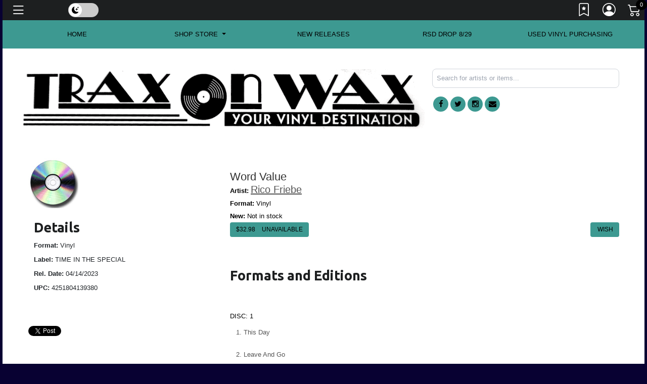

--- FILE ---
content_type: text/html; charset=ISO-8859-1
request_url: https://shop.traxonwaxrecords.com/UPC/4251804139380
body_size: 20773
content:
<!DOCTYPE html>
<!--one column--><!--[if IE]><![endif]-->
<!--[if IE 8 ]><html dir="ltr" lang="en" class="ie8"><![endif]-->
<!--[if IE 9 ]><html dir="ltr" lang="en" class="ie9"><![endif]-->
<!--[if (gt IE 9)|!(IE)]><!-->
<html dir="ltr" lang="en">
<!--<![endif]-->
<head>
<meta charset="UTF-8" />

<meta name="viewport" content="width=device-width, initial-scale=1, shrink-to-fit=no">
<link href="/Photo/418462842594:16" rel="icon" type="image/x-icon" />
<title>Rico Friebe - Word Value | traxonwaxrecords</title>
<meta property="og:title" content="Rico Friebe - Word Value | traxonwaxrecords" />
<meta property="og:url" content="https://shop.traxonwaxrecords.com/UPC/4251804139380" />
<meta name="description" content="Vinyl, Released by Rico Friebe, in genre Dance & Electronic,  on 04/14/2023" />
<meta property="og:description" content="Vinyl, Released by Rico Friebe, in genre Dance & Electronic,  on 04/14/2023" />
<meta property="fb:app_id" content="185162698179457">
<link rel="canonical" href="https://shop.traxonwaxrecords.com/UPC/4251804139380"/>


<meta property="og:image:url" content="https://shop.traxonwaxrecords.com/templates/Store/default/images/noimage.gif:300" />
<meta property="og:image:width" content="300" />
	<link itemprop="image" content="https://shop.traxonwaxrecords.com/templates/Store/default/images/noimage.gif">
<link rel="image_src" href="https://shop.traxonwaxrecords.com/templates/Store/default/images/noimage.gif" />
<meta property="og:type" content="music.album" />

<meta property="og:upc" content="4251804139380" /> 
<script type="text/javascript" src="https://9da6f8cefaad.edge.sdk.awswaf.com/9da6f8cefaad/4851a1363802/challenge.js" defer></script>
<script src="https://ajax.googleapis.com/ajax/libs/jquery/3.5.1/jquery.min.js"></script> 
<script src="https://cdn.jsdelivr.net/npm/jquery-validation@1.19.5/dist/jquery.validate.min.js" type="text/javascript"></script> 
<script src="https://code.jquery.com/ui/1.13.2/jquery-ui.js"></script>
<link rel="stylesheet" href="//code.jquery.com/ui/1.13.2/themes/base/jquery-ui.css">
<script src="/templates/js/cart2.js" type="text/javascript"></script> 
<script src="/templates/js/user2.js" type="text/javascript"></script> 
<script src="https://cdnjs.cloudflare.com/ajax/libs/handlebars.js/4.1.2/handlebars.min.js" type="text/javascript"></script> 
<script src="/templates/Store/default/Ad/Ads.js" type="text/javascript"></script>
<link href="/templates/tailwindcss/src/output.css" rel="stylesheet">
<script src="https://cdn.broadtime.com/js/alpinejs@3.14.1" defer></script>
<link rel="stylesheet" type="text/css" href="/templates/Store/cleanstore/default.css" />
<link rel="stylesheet" href="https://cdn.broadtime.com/css/bootstrap.min.css">
<script src="https://cdn.jsdelivr.net/npm/bootstrap@4.6.2/dist/js/bootstrap.bundle.min.js" integrity="sha384-Fy6S3B9q64WdZWQUiU+q4/2Lc9npb8tCaSX9FK7E8HnRr0Jz8D6OP9dO5Vg3Q9ct" crossorigin="anonymous"></script>
<link href='//fonts.googleapis.com/css?family=Ubuntu:400,300,500,700' rel='stylesheet' type='text/css'>
<link href="https://cdn.broadtime.com/css/jquery.fancybox.css" rel="stylesheet" media="screen" />
<link href="https://cdn.broadtime.com/css/livesearch.css" rel="stylesheet">
<link href="https://cdn.broadtime.com/css/photoswipe.css" rel="stylesheet">
<link href="/templates/Store/responsive2-2015/css/stylesheet.css" rel="stylesheet">
<link href="/templates/Store/responsive2-2015/css/responsive.css" rel="stylesheet">
<link href="/templates/Store/responsive/fonts/css/font-awesome.css" rel="stylesheet" type="text/css" media="screen">
<link href="https://cdn.broadtime.com/css/camera.css" type="text/css" rel="stylesheet" media="screen" />
<link href="https://cdn.broadtime.com/css/owl.carousel.css" type="text/css" rel="stylesheet" media="screen" />
<link href="https://cdn.broadtime.com/css/owl.transitions.css" type="text/css" rel="stylesheet" media="screen" />
<link rel="stylesheet" href="https://cdn.jsdelivr.net/bxslider/4.2.12/jquery.bxslider.css">
<link rel="stylesheet" type="text/css" href="" />
<script src="https://cdn.jsdelivr.net/bxslider/4.2.12/jquery.bxslider.min.js"></script> 
<script src="https://cdn.broadtime.com/js/common.js" type="text/javascript"></script> 
<script src="https://cdn.broadtime.com/js/tm-stick-up.js" type="text/javascript"></script> 
<script src="https://cdn.broadtime.com/js/jquery.unveil.js" type="text/javascript"></script> 
<script src="https://cdn.broadtime.com/js/jquery.fancybox.pack.js"></script> 
<script src="https://cdn.broadtime.com/js/jquery.elevatezoom.js" type="text/javascript"></script> 
<script src="https://cdn.broadtime.com/js/superfish.js" type=text/javascript></script> 
<script src="https://cdn.broadtime.com/js/jquery.vide.min.js" type="text/javascript"></script> 
<script src="https://cdn.broadtime.com/js/jquery.touchSwipe.min.js" type="text/javascript"></script> 
<script src="https://cdn.broadtime.com/js/jquery.gsap.min.js" type="text/javascript"></script> 
<script src="https://cdn.broadtime.com/js/TimelineMax.min.js" type="text/javascript"></script> 
<script src="https://cdn.broadtime.com/js/TweenMax.min.js" type="text/javascript"></script> 
<script src="https://cdn.broadtime.com/js/jquery.scrollmagic.min.js" type="text/javascript"></script> 
<script src="https://cdn.broadtime.com/js/klass.min.js" type="text/javascript"></script> 
<script src="https://cdn.broadtime.com/js/code.photoswipe.jquery-3.0.5.js" type="text/javascript"></script> 
<script src="https://cdn.broadtime.com/js/code.photoswipe-3.0.5.min.js" type="text/javascript"></script> 
<script src="https://cdn.broadtime.com/js/camera.js" type="text/javascript"></script> 
<script src="https://cdn.broadtime.com/js/owl.carousel.min.js" type="text/javascript"></script>  

<!--photo swipe-->
<link href='//fonts.googleapis.com/css?family=Open+Sans+Condensed:300,700' rel='stylesheet' type='text/css'>
<link href="https://fonts.googleapis.com/css?family=Open+Sans" rel="stylesheet">
<link href="https://fonts.googleapis.com/css?family=Amatic+SC|Reenie+Beanie" rel="stylesheet">
<link href="https://fonts.googleapis.com/css?family=Lato:400,400i|Playfair+Display:400,400i,700,900,900i" rel="stylesheet">
<link href="https://fonts.googleapis.com/css?family=Bevan" rel="stylesheet">
<!--Boostrap Icons-->
<link rel="stylesheet" href="https://cdn.jsdelivr.net/npm/bootstrap-icons@1.7.2/font/bootstrap-icons.css">
  
<script src="https://cdn.broadtime.com/js/jquery.jplayer-2.2.0.min.js"></script> 
<script src="https://cdn.broadtime.com/js/Util.js"></script> 
<script src="https://cdn.broadtime.com/js/item_mp3_player.js"></script> 
<script type="text/javascript" src="//cdn.jsdelivr.net/npm/slick-carousel@1.8.1/slick/slick.min.js"></script>
<link rel="stylesheet" type="text/css" href="//cdn.jsdelivr.net/npm/slick-carousel@1.8.1/slick/slick.css"/>
<link rel="stylesheet" type="text/css" href="/templates/Store/responsive2-2015/slick/slick-theme.css"/>
<script src="https://cdn.broadtime.com/js/htmx.org@1.9.10" defer></script>
<script>
 document.addEventListener('htmx:afterSettle', function(evt) {
     if(evt.detail.boosted){
         setup_item_player();
     }
 });
</script>


<script language="javascript" type="text/javascript">
 if(window!=top)top.location.href=location.href;
</script>



<script src="https://player.vimeo.com/api/player.js"></script>
<script type="text/javascript">
 $(document).ready(function(){
     $(".animated_cover").each(function(idx, el){
         new Vimeo.Player(el.id);
     });
 });
</script>

 
<script type="text/javascript">
 var ads = new Ads;
 var cart = new Cart(false);

 var user = new User();

 var cart_is_clicked = 0;
 function pInit(){
   try{Typekit.load();}catch(e){}

   (function(d, s, id) {
     var js, fjs = d.getElementsByTagName(s)[0];
     if (d.getElementById(id)) return;
     js = d.createElement(s); js.id = id;
     js.src = "//connect.facebook.net/en_US/all.js#xfbml=1&appId=191598270851288";
     fjs.parentNode.insertBefore(js, fjs);
   }(document, 'script', 'facebook-jssdk'));

   ads.loadData();
   $(".promo_indicator,.video_indicator,.contest_indicator,.event_indicator").each( function(){
     link = $(this).siblings("a");
     $(this).html( $('<a />', {
       href: $(link).attr("href"),
       text: $(this).text(),
       style: "font-size:12px!important;color:#ffffff;text-decoration:none;"
     }));
   });


   $(function(){

     // cart code
     cart.get_cart();
     $("#cart_notification").hide();

     // user code
     user.loadUser();
     $("#user_dialog").hide();
     $(".cart_login_link").click(function(){
       user.showUserHome();
     });
     $(".wishlist_link").click(function(){
       user.showUserWishlist();
     });

     $('.products').slick({
       dots: true,
       infinite: false,
       speed: 300,
       slidesToShow: 6,
       slidesToScroll: 6,
       responsive: [
         {
           breakpoint: 1024,
           settings: {
             slidesToShow: 6,
             slidesToScroll: 6,
             infinite: true,
             dots: true
           }
         },
         {
           breakpoint: 600,
           settings: {
             slidesToShow: 3,
             slidesToScroll: 3
           }
         },
         {
           breakpoint: 480,
           settings: {
             slidesToShow: 3,
             slidesToScroll: 3
           }
         }
         // You can unslick at a given breakpoint now by adding:
         // settings: "unslick"
         // instead of a settings object
       ]
     });

   });

   jQuery('img').each(function(){

     var str = jQuery(this).attr('alt');
     if(str){
       strResult = str.substr(0,100);
       jQuery(this).prop('alt',strResult);
     }

   });

   $(window).scroll(function () {
     if ($(this).scrollTop() > 50) {
       $('#back-to-top').fadeIn();
     } else {
       $('#back-to-top').fadeOut();
     }
   });

   // scroll body to 0px on click
   $('#back-to-top').click(function () {
     $('body,html').animate({
       scrollTop: 0
     }, 400);
     return false;
   });

     $('#main  iframe:not(.no-rv-wrap):not([allow="join-ad-interest-group"])').wrap('<div class="responsive-video" />');

   //if cookie hasn't been set...
   if (document.cookie.indexOf("ModalShown=true")<0) {
     $("#GDPRModal").modal("show");
     //Modal has been shown, now set a cookie so it never comes back
     $("#myModalClose").click(function () {
       $("#GDPRModal").modal("hide");
     });
     document.cookie = "ModalShown=true; expires=Fri, 31 Dec 9999 23:59:59 GMT; path=/";
   }
 }

</script>

<!-- Google Tag Manager -->
<script>(function(w,d,s,l,i){w[l]=w[l]||[];w[l].push({'gtm.start':
new Date().getTime(),event:'gtm.js'});var f=d.getElementsByTagName(s)[0],
j=d.createElement(s),dl=l!='dataLayer'?'&l='+l:'';j.async=true;j.src=
'https://www.googletagmanager.com/gtm.js?id='+i+dl;f.parentNode.insertBefore(j,f);
})(window,document,'script','dataLayer','G-2LKDJ1N31N');</script>
<!-- End Google Tag Manager -->
<script async src="https://www.googletagmanager.com/gtag/js?id=G-CGR4H1NV8H"></script>
<script>
  window.dataLayer = window.dataLayer || [];
  function gtag(){dataLayer.push(arguments);}
  function gtag(){dataLayer.push(arguments);}
  gtag('js', new Date());
  gtag('config', 'G-CGR4H1NV8H', {cookie_flags: 'secure;samesite=none'});
  gtag('config', 'G-2LKDJ1N31N', {cookie_flags: 'secure;samesite=none'});
</script>

<style>
body {
	font-family: sans-serif;
	background: #080132;
}</style>
<!-- LIGHT MODE (TT output) -->
<style id="bt-light-css" media="all">
<style type="text/css">
@charset UTF-8;

/* Hightlight Background Color */

.camera_next:hover > span,
.camera_prev:hover > span, .modal-header .close:hover, .pagination > li > a:hover, .pagination > li > span:hover, .pagination > li > a:focus, .pagination > li > span:focus, footer .col-sm-6 li.foot_phone, footer li a i.fa, .copyright a:hover, #list-view.active, #grid-view.active, .box-currency .dropdown-menu button:hover, .button-view button:active, .nav-justified li, a:hover, a:focus, #cart .price-cart, #menu .nav > li > a:hover, .btn-link:focus, .button-view button:focus, #top-links a:hover, #top-links li a:hover i, .phone i, #search button:hover i, #top-links li a.active i, #search button:active, .box-cart .btn-danger:active, #cart .total td, .box-cart .btn-danger:focus, .box-cart .btn-danger:hover, #search button:hover, #top-links li a.active, .button-view button:hover, .box-language .open .dropdown-toggle, .box-currency .open .dropdown-toggle, .box-language .dropdown-toggle:hover, .box-currency .dropdown-toggle:hover, .price-section span.price-new, #product h3, .product-section span, .review-form-title h3:hover, .box_html.events b, .box_html.advertising .color-1, .banners>div .s-desc h2, .box-category .menu li li a:hover, .box-category .menu li a+i:hover, .sale .product-section a, .box.info .box-content ul li a i, .box-category .menu li li a:hover, #tm_menu div> ul > li ul > li > a:hover, #tm_menu div> ul > li ul > li.active > a, #tm_menu div> ul > li ul > li.sfHover > a, #tm_menu div> ul > li > ul li i , .label-danger{
color: #3d9991;
}
 #tm_menu, #menu-icon, .dropdown-menu li > a:hover,  .box-right-bottom a:hover, .btn, .btn-danger, .btn-primary, .btn-info, .btn-default, .sale, .banners>div div.banner-box:hover .s-desc span, .box_html.events i, #default_gallery .image-thumb .bx-wrapper .bx-prev:hover, #default_gallery .image-thumb .bx-wrapper .bx-next:hover, a.quickview:hover, .swipe ul li a:hover, .homenav li, #tm_menu div> ul > li > a:before, #menu-icon{
background-color: #3d9991;
	color: ;
}
.btn.btn-icon:hover, .label-danger, .btn:visited, .btn, .btn-primary {
background-color: #3d9991;
border-color: #3d9991;
	color: ;
}
.nav-item.danger, .format li:hover {
	background-color: #3d9991!important;
	border: 1pt solid #3d9991!important;
	color: !important;
}
ul.soc-icon li i{background-color: #3d9991!important;}


 /* SEARCH & search-based section */
#search_content input[type="checkbox"]:checked + label {
     background-color: #3d9991; /* Tailwind's neutral-600 */
     color: ;
     border-color: #FFFFFF;
     box-shadow: 0 0 0 2px #000000;
 }

 #search_content input[type="radio"]:checked + label {
     background-color:  #3d9991;
     color: ;
     border-color:  #FFFFFF;
     box-shadow: 0 0 0 2px #000000;
 }

 .buy-button {
     background-color: #3d9991;
	 color: ;
 }

 .selected {
     background-color: #3d9991;
     color: ;
 }


 #search_header, #search_header h1 {
     background-color: #3d9991;
	 color: ;
 }



/* END SEARCH & search-based section */
</style>

</style>

<!-- DARK MODE (external) -->
<link id="bt-dark-css"
      href="/templates/Store/responsive2-2015/css/dark-mode.css"
      rel="stylesheet"
      media="not all">
	
<style type="text/css">
 #main.htmx-request {
   height: 100px;
   background: url('https://cdn.broadtime.com/img/loading/30.gif') no-repeat;
   background-position: center;
 }

 #main.htmx-request div{
   display: none;
 }

</style>
</head>

<body hx-boost="true" hx-indicator="#main" class="sub Rico Friebe - Word Value" >
<!-- Google Tag Manager (noscript) -->
<noscript><iframe class="no-rv-wrap" src="https://www.googletagmanager.com/ns.html?id=G-2LKDJ1N31N"
height="0" width="0" style="display:none;visibility:hidden"></iframe></noscript>
<!-- End Google Tag Manager (noscript) -->


 <a class="skip-link" href='#main'>Skip to content</a>
<div id="page">

	

	<!-- header-2 layout for vinylfrontierrecords -->
	
<!-- Default layout for other sites  --><nav class="navbar fixed-top navbar-dark" >
	<div class="nav">
	<a  class="nav-link navbar-brand" data-toggle="modal" data-target="#myModal"><i class="bi bi-list"></i><div style="margin-top: 5px;margin-left: 5px;float: right;" class="pancakemenu"><span class="d-none d-lg-block menuxtra" >Menu</span></div></a>
	   </div>
	<!-- FLOATING THEME SLIDER -->
<div class="bt-theme-toggle" onclick="btToggleTheme()">
	<div class="bt-toggle-track">
		<div class="bt-toggle-thumb" id="btToggleThumb">
			<span class="icon sun"><i class="bi bi-sun-fill"></i></span>
			<span class="icon moon"><i class="bi bi-moon-stars-fill"></i></span>
		</div>
	</div>
</div>
      <div id="top-links" class="nav">
        <ul class="list-inline">
          
          <li class="list-inline-item" tabindex="0"><a href="javascript:void(0);" title="Wishlist" class="wishlist_link" aria-label="Link to wishlist"><i class="bi bi-bookmark-star"></i></i> <span class="d-none d-lg-block menuxtra" >Wishlist</span></a> </li>
          <li tabindex="0" class="list-inline-item"><a href="/SecureUserHome" title="My Account" aria-label="Link to My Account" ><i class="bi bi-person-circle"></i><span class="d-none d-lg-block menuxtra" >My Account</span></a> </li>
          <li tabindex="0" class="list-inline-item"> <span class="box-cart">
            <div hx-boost="false" id="cartcontainer"> <a id="cartlink" href="/SecureCartView" data-toggle="modal" data-target="#cartmodal" aria-label="Link to CartView">
              <div tabindex="0" id="cartplace"></div>
              </a> </div>
            
            </span>
	</li>
        </ul>
      </div>
   
</nav>

	<div class="shadow"></div>
	<header>	<style>

			.dropdown-menu {
  max-height: 600px; /* Set your preferred max height */
  overflow: auto; /* Allow content to overflow without adding scroll */
}

</style>	
<nav >
  <div id="tm_menu" class="nav__primary">
    <div class="container-fluid">
      <div class="menu-shadow"> 

		  
        <ul class="menu nav nav-pills nav-justified"    tabindex="0">
       <li tabindex="0" class="nav-item">
  <a class="home nav-link" href="/"><span>Home</span></a>
</li>


<li tabindex="0" class="dropdown nav-item position-static">
  <a class="nav-link dropdown-toggle" href="#" role="button" data-toggle="dropdown" aria-expanded="false">
    <span class="shopmenu">Shop Store</span>
  </a>
<div class="dropdown-menu">
  <div class="container-fluid">
    <div class="row justify-content-center">
      
      <!-- Featured Genres Column -->
      <div class="col-auto featurednav">
        <h3 class="dropdown-header">Featured Genres</h3>
        <ul class="nav flex-column">
          <li class="nav-item" style="text-align: left">
            <a class="dropdown-item" href="/Genre/696093">Record Store Day 2024</a>
          </li>
          <li class="nav-item" style="text-align: left">
            <a class="dropdown-item" href="/Genre/695887">Record Store Day 2023</a>
          </li>
          <li class="nav-item" style="text-align: left">
            <a class="dropdown-item" href="/Genre/695266">RSD Black Friday 2020</a>
          </li>
          <li class="nav-item" style="text-align: left">
            <a class="dropdown-item" href="/Genre/695282">RSD DROPS 2020 ALL</a>
          </li>
          <li class="nav-item" style="text-align: left">
            <a class="dropdown-item" href="/Genre/694768">Indie Exclusive Releases</a>
          </li>
          <li class="nav-item" style="text-align: left">
            <a class="dropdown-item" href="/Genre/694713">PREORDER UPCOMING RELEASES</a>
          </li>
          <li class="nav-item" style="text-align: left">
            <a class="dropdown-item" href="/Genre/2">Rock & Pop</a>
          </li>
          <li class="nav-item" style="text-align: left">
            <a class="dropdown-item" href="/Genre/23">Rap & Hip-Hop</a>
          </li>
          <li class="nav-item" style="text-align: left">
            <a class="dropdown-item" href="/Genre/5">R&B / Soul</a>
          </li>
          <li class="nav-item" style="text-align: left">
            <a class="dropdown-item" href="/Genre/26">Country & Folk</a>
          </li>
          <li class="nav-item" style="text-align: left">
            <a class="dropdown-item" href="/Genre/4">Blues & Jazz</a>
          </li>
          <li class="nav-item" style="text-align: left">
            <a class="dropdown-item" href="/Genre/24">World Music</a>
          </li>
          <li class="nav-item" style="text-align: left">
            <a class="dropdown-item" href="/Genre/3">Classical</a>
          </li>
          <li class="nav-item" style="text-align: left">
            <a class="dropdown-item" href="/Genre/29">Dance & Electronic</a>
          </li>
          <li class="nav-item" style="text-align: left">
            <a class="dropdown-item" href="/Genre/694542">Watch Videos</a>
          </li>
          <li class="nav-item" style="text-align: left">
            <a class="dropdown-item" href="/Genre/694857">PlayARt - Bring Albums to Life</a>
          </li>
          <li class="nav-item" style="text-align: left">
            <a class="dropdown-item" href="/Genre/694906">Record Store Day Drops 2020 - Aug 29</a>
          </li>
          <li class="nav-item" style="text-align: left">
            <a class="dropdown-item" href="/Genre/695229">Record Store Day Drops 2020 - Sept 26</a>
          </li>
          <li class="nav-item" style="text-align: left">
            <a class="dropdown-item" href="/Genre/695230">Record Store Day Drops 2020 - Oct 24</a>
          </li>
          <li class="nav-item" style="text-align: left">
            <a class="dropdown-item" href="/Genre/695279">Holiday Music</a>
          </li>
          <li class="nav-item" style="text-align: left">
            <a class="dropdown-item" href="/Genre/694809">Ten Bands One Cause 2022</a>
          </li>
          <li class="nav-item" style="text-align: left">
            <a class="dropdown-item" href="/Genre/696009">RSD Black Friday 2023</a>
          </li>
          <li class="nav-item" style="text-align: left">
            <a class="dropdown-item" href="/Genre/695817">RSD Black Friday 2022</a>
          </li>
          <li class="nav-item" style="text-align: left">
            <a class="dropdown-item" href="/Genre/695807">Recently Back & Available Online</a>
          </li>
          <li class="nav-item" style="text-align: left">
            <a class="dropdown-item" href="/Genre/695723">Record Store Day Drops 2022 - June 18</a>
          </li>
          <li class="nav-item" style="text-align: left">
            <a class="dropdown-item" href="/Genre/695578">Record Store Day 2022</a>
          </li>
          <li class="nav-item" style="text-align: left">
            <a class="dropdown-item" href="/Genre/695548">Motown Records</a>
          </li>
          <li class="nav-item" style="text-align: left">
            <a class="dropdown-item" href="/Genre/695483">RSD Black Friday 2021</a>
          </li>
          <li class="nav-item" style="text-align: left">
            <a class="dropdown-item" href="/Genre/695411">PUNK</a>
          </li>
          <li class="nav-item" style="text-align: left">
            <a class="dropdown-item" href="/Genre/695402">Record Store Day Drops 2021 - June</a>
          </li>
          <li class="nav-item" style="text-align: left">
            <a class="dropdown-item" href="/Genre/696070">Blue Note Indie Exclusive Blue Vinyl Series</a>
          </li>
          <li class="nav-item" style="text-align: left">
            <a class="dropdown-item" href="/Genre/696238">Nine Inch Nails</a>
          </li>
          <li class="nav-item" style="text-align: left">
            <a class="dropdown-item" href="/Genre/696203">Record Store Day 2025</a>
          </li>
          <li class="nav-item" style="text-align: left">
            <a class="dropdown-item" href="/Genre/696247">RSD Black Friday 2025</a>
          </li>
          <li class="nav-item" style="text-align: left">
            <a class="dropdown-item" href="/Genre/696227">U2 Catalog</a>
          </li>
        </ul>
      </div>


    </div>
  </div>
</div>
</li>
			
          
  
          <li   tabindex="0" class="newreleases has-submenu nav-item"><a class="nav-link" href="/NewReleases" aria-expanded="false" >New Releases </a> 
          
          <li   tabindex="0" class="nav-item"><a class="nav-link"  href="/Genre/694906">RSD Drop 8/29</a></li>
          
          <li   tabindex="0" class="nav-item"><a class="nav-link"  href="/CustomPage/9443">Used Vinyl Purchasing</a></li>
          
          
        </ul>
     
        <div class="clear"></div>
      </div>
    </div>
  </div>
</nav>
 
		<div class="d-block d-md-none"> <ul class="soc-icon nav justify-content-center">
        
        
    <li class="nav-item">
      <a class="nav-link" target="_self" href="//www.facebook.com/traxonwaxrecords">
        <i class="fa fa-facebook"></i>
        <div class="screen-reader">facebook</div>
      </a>
    </li>
        <li class="nav-item"><a class="nav-link" target="_self" href="//www.twitter.com/traxonwaxrecord"><i class="fa fa-twitter"></i>
          <div class="screen-reader">twitter</div>
          </a></li>
        <li class="nav-item"><a class="nav-link" target="_self" href="//www.instagram.com/traxonwax"><i class="fa fa-instagram"></i>
         <div class="screen-reader">instagram</div> 
          </a></li>
        <li class="nav-item"><a class="nav-link" target="_self" href="mailto:traxonwaxrecords@gmail.com"><i class="fa fa-envelope"></i>
          <div class="screen-reader">Email</div>
          </a></li>
      </ul>

		</div>
		<div class="container">
			<!-- Mobile header -->
			<div class="mobile-header d-block d-md-none">
				<div class="row align-items-center">
					<div class="col-4">
						<a href="/" aria-label="Home">
							<img class="img-fluid" alt="traxonwaxrecords" src="/Photo/418462842594" border="0">
						</a>
					</div>
					<div class="col-8">
						<style>
 input[type="checkbox"], input[type="radio"] {
   border: 1px solid #efefef;
   line-height: auto;
   height: auto!important;
   /* padding: 5px 10px; */
   border: 0;
   background: transparent;
   width: auto!important;
 }
 @media (min-width: 992px) {
   .format-dropdown{width: auto}

 }</style>
<div hx-boost="false" id="mhsearch_searchbox" class="tw-relative tw-w-full tw-max-w-[600px] tw-mx-auto" x-data="{ isOpen: true }">
    <div class="tw-w-full">
        <form
            class="tw-mb-0"
            action="/Search"
            method="get">
            <input type="search" id="mhsearch_search-input" name="terms"
                   placeholder="Search for artists or items..."
                   class="search_suggest tw-w-full tw-text-black tw-p-2 tw-rounded-lg tw-border tw-border-gray-300
                         focus:tw-outline-none focus:tw-ring-2 focus:tw-ring-neutral-500"

                   hx-get="/SearchSuggestions"
                   hx-trigger="input[event.target.value.length > 2 || cancelled] delay:290ms"
                   hx-sync="this:replace"
                   hx-target="#mhsearch_search-suggestions"
                   hx-swap="innerHTML"
                   hx-indicator="this"


                   @focus="isOpen = true"
                   @keyup="isOpen = true"
                   @blur="setTimeout(() => isOpen = false, 200)"
                   @search="isOpen = false" >
        </form>
        <div id="mhsearch_search-suggestions"
             class="tw-absolute tw-left-0 tw-right-0 tw-bg-white tw-z-10 tw-mt-1"
             :class="{ 'open': isOpen }"
             x-show="isOpen"
             x-cloak >
        </div>
    </div>
</div>

<script>
 document.getElementById('mhsearch_searchbox').addEventListener('htmx:beforeRequest', function(evt) {
     var inputValue = evt.detail.elt.value;
     if (inputValue.length <= 2) {
         evt.preventDefault();
     }
 });
</script>



						
					</div>
				</div>
			</div>
			<!-- Desktop header -->
			<div class="d-none d-md-block original-header">
				
					<div class="row store_header">
						<div class="screen-reader">
							<h1>traxonwaxrecords</h1>
						</div>
						<div id="logo" class="col-sm-8">
							<div class="row"><img alt="trax on wax" src="https://s3.amazonaws.com/broadtime_photo/418462842594"></div>  </div>
			
					<!-- Existing alternative header markup goes here -->
				
					<div class="col-sm-4 headercase">
						<div class="box-right">
							<style>
 input[type="checkbox"], input[type="radio"] {
   border: 1px solid #efefef;
   line-height: auto;
   height: auto!important;
   /* padding: 5px 10px; */
   border: 0;
   background: transparent;
   width: auto!important;
 }
 @media (min-width: 992px) {
   .format-dropdown{width: auto}

 }</style>
<div hx-boost="false" id="hsearch_searchbox" class="tw-relative tw-w-full tw-max-w-[600px] tw-mx-auto" x-data="{ isOpen: true }">
    <div class="tw-w-full">
        <form
            class="tw-mb-0"
            action="/Search"
            method="get">
            <input type="search" id="hsearch_search-input" name="terms"
                   placeholder="Search for artists or items..."
                   class="search_suggest tw-w-full tw-text-black tw-p-2 tw-rounded-lg tw-border tw-border-gray-300
                         focus:tw-outline-none focus:tw-ring-2 focus:tw-ring-neutral-500"

                   hx-get="/SearchSuggestions"
                   hx-trigger="input[event.target.value.length > 2 || cancelled] delay:290ms"
                   hx-sync="this:replace"
                   hx-target="#hsearch_search-suggestions"
                   hx-swap="innerHTML"
                   hx-indicator="this"


                   @focus="isOpen = true"
                   @keyup="isOpen = true"
                   @blur="setTimeout(() => isOpen = false, 200)"
                   @search="isOpen = false" >
        </form>
        <div id="hsearch_search-suggestions"
             class="tw-absolute tw-left-0 tw-right-0 tw-bg-white tw-z-10 tw-mt-1"
             :class="{ 'open': isOpen }"
             x-show="isOpen"
             x-cloak >
        </div>
    </div>
</div>

<script>
 document.getElementById('hsearch_searchbox').addEventListener('htmx:beforeRequest', function(evt) {
     var inputValue = evt.detail.elt.value;
     if (inputValue.length <= 2) {
         evt.preventDefault();
     }
 });
</script>



							
							<div class="d-none d-md-block"> <ul class="soc-icon nav justify-content-center">
        
        
    <li class="nav-item">
      <a class="nav-link" target="_self" href="//www.facebook.com/traxonwaxrecords">
        <i class="fa fa-facebook"></i>
        <div class="screen-reader">facebook</div>
      </a>
    </li>
        <li class="nav-item"><a class="nav-link" target="_self" href="//www.twitter.com/traxonwaxrecord"><i class="fa fa-twitter"></i>
          <div class="screen-reader">twitter</div>
          </a></li>
        <li class="nav-item"><a class="nav-link" target="_self" href="//www.instagram.com/traxonwax"><i class="fa fa-instagram"></i>
         <div class="screen-reader">instagram</div> 
          </a></li>
        <li class="nav-item"><a class="nav-link" target="_self" href="mailto:traxonwaxrecords@gmail.com"><i class="fa fa-envelope"></i>
          <div class="screen-reader">Email</div>
          </a></li>
      </ul>

							</div>
							<div class="clear"></div>
						</div>
					</div>
					</div>
			</div>
		</div>
	</header>



<script>
window.addEventListener('scroll', function() {
	if (window.scrollY > 50) { // adjust threshold as needed
		document.body.classList.add('smaller-logo');
	} else {
		document.body.classList.remove('smaller-logo');
	}
});
</script>


<!--<script type="text/javascript">
jQuery(document).ready(function(){
	if ($('body').width() > 990) { 
		$('.nav__primary').tmStickUp({correctionSelector: $('#menu_stick')});
	};
});
</script>-->

<main id="main">


<meta property="og:title" content="Rico Friebe - Word Value">
<meta property="og:type" content="product">

<link rel="stylesheet" type="text/css" href="/templates/Store/default/jplayer-black-and-yellow/skin/jplayer-black-and-yellow.css" />
<link rel="stylesheet" href="/templates/Store/responsive/css/responsive_jplayer.css" type="text/css" />
<script>
 window.has_samples =  true ;
 function setup_item_player(){
     if(window.has_samples){
         window.item = new Item();
         window.item_id = 9019125229;
         window.item.loadData(window.item_id, false);
     }
 }
 $(document).ready( function(){
     if(window.has_samples){
         setup_item_player();
     }
 });
</script>

<div id="content" class="onecolumn itempage">
<div class="ic"></div>
<div class="container">
<div class="row">

  <div class="container">
    <div class="row">
      <article class="col-lg-4 col-md-4 col-sm-4 col-12" >
        <div id="item_image">  <img src="/templates/Store/responsive2-2015/graphics/default-images/noimage.jpg"  />  </div>
        <table class="table"  >
          <tr>
            <td  colspan="3"><dl>
                <dt>
                  <h2>Details</h2>
                </dt>
                <dd ><strong>Format:</strong> Vinyl</dd>
                <dd><strong>Label:</strong>
                    TIME IN THE SPECIAL
                </dd>
                
                <dd ><strong>Rel. Date:</strong> 04/14/2023</dd>
                <dd><strong>UPC:</strong> <span>4251804139380</span> 
              </dl></td>
          </tr>
        </table>
        <div id="share" class="news_share">
          <table>
            <tr>
              <td valign="top"><a href="http://twitter.com/share" class="twitter-share-button" data-text="traxonwaxrecords - Word Value" data-count="horizontal">Tweet</a> 
                <script type="text/javascript" src="https://platform.twitter.com/widgets.js"></script></td>
              <td valign="top"><div class="fb-share-button" 
data-href="https://shop.traxonwaxrecords.com/UPC/4251804139380" 
data-layout="button_count"> </div></td>
            </tr>
          </table>
        </div>
        <br />
      </article>
      <!--span6--> 
      
      <!--menu-->
      
      <article class="col-lg-8 col-md-8 col-sm-8 col-12"> <div class="item_info">
    <div class="artist-title" >Word Value</div>

    <span>
        <strong>Artist:</strong>
        <a hx-boost="false" style="text-decoration:underline;font-size: 20px;"
           href="/Artist/14283729">Rico Friebe
        </a>
    </span>
    <br>

    <strong>Format:</strong> Vinyl<br>
    <!--availability-->
        <strong>New:</strong> Not in stock


    <br/>

    <button type="button"
            class="btn btn-primary ">
            
            $<span itemprop="price">32.98</span>
            
            <link itemprop="availability"
                href="http://schema.org/OutOfStock" />
            <span style="margin-left: 8px"
                class="glyphicon glyphicon-plus-sign"></span>
        Unavailable
    </button>


    <a id="wishlistButton" href="javascript:void(0)"
       onclick="user.addToWishlist('9019125229');"
       class="btn btn-small pull-right">
        <span class="glyphicon glyphicon-plus-sign"></span>
        Wish
    </a>

</div>

        <h2>Formats and Editions</h2>
        <div class="format">
          <ul class="nav nav-pills nav-fill">
            
            <!--
					<div class="label formats label-danger">
				<a href=""><span class="upperleft"><i class="bi bi-info-square-fill"></i></span>
					Word Value-Vinyl</a>
               </div>
							 --> 
            
          </ul>
        </div>
        <div style="clear:both"></div>
        <!--menu--> 
        
        <div class="trackplayer_html">
          <div class="sampleplayer">
            <div class="buy_digital">
              <div id="jplayer" class="jp-jplayer"></div>
              <div id="jp_container_1" style="visibility:hidden;"  class="jp-audio">
                <div class="jp-type-single">
                  <div class="jp-gui jp-interface">
                    <ul class="jp-controls">
                      <li><a href="javascript:;" onclick="window.item.player.maybe_play();" class="jp-play ui-link" tabindex="1"></a></li>
                      <li><a href="javascript:;" class="jp-pause ui-link" tabindex="1" style="display: none"></a></li>
                    </ul>
                    <div class="jp-progress">
                      <div class="jp-seek-bar">
                        <div class="jp-play-bar"></div>
                      </div>
                    </div>
                    <div class="jp-volume-bar">
                      <div class="jp-volume-bar-value"></div>
                    </div>
                    <div class="jp-time-holder">
                      <div class="jp-current-time"></div>
                      <div class="jp-duration"></div>
                    </div>
                  </div>
                </div>
                <div class="jp-no-solution"> <span>Update Required</span> </div>
              </div>
              <div class="playtime clearfix"> 
                <!--<div>
              <div class="playtime clearfix">
              <div class="pull-left audio">
							</div> -->
                <div class="buy_download_track pull-right" >  </div>
            </div>
            <div class="disc_preview">
              <div id="tracklisting" class="tracklist_container"> 
                <div id="title_menu"  class="number">DISC: 1</div> 
                <table class="table">
                  <tr>
                    <td align="left"><a style="width:100%;float:left" id="track_1_1" class="track" onclick="window.item.player.play($('.track').index($(this)))">
                      <div class="bar" style="width:100%;float:left"> 
                        1. This Day </div>
                      </a></td> </td>
                  </tr>
                  <tr>
                    <td align="left"><a style="width:100%;float:left" id="track_1_2" class="track" onclick="window.item.player.play($('.track').index($(this)))">
                      <div class="bar" style="width:100%;float:left"> 
                        2. Leave And Go </div>
                      </a></td> </td>
                  </tr>
                  <tr>
                    <td align="left"><a style="width:100%;float:left" id="track_1_3" class="track" onclick="window.item.player.play($('.track').index($(this)))">
                      <div class="bar" style="width:100%;float:left"> 
                        3. Show Me </div>
                      </a></td> </td>
                  </tr>
                  <tr>
                    <td align="left"><a style="width:100%;float:left" id="track_1_4" class="track" onclick="window.item.player.play($('.track').index($(this)))">
                      <div class="bar" style="width:100%;float:left"> 
                        4. Listen and Talk </div>
                      </a></td> </td>
                  </tr>
                  <tr>
                    <td align="left"><a style="width:100%;float:left" id="track_1_5" class="track" onclick="window.item.player.play($('.track').index($(this)))">
                      <div class="bar" style="width:100%;float:left"> 
                        5. Never Know </div>
                      </a></td> </td>
                  </tr>
                  <tr>
                    <td align="left"><a style="width:100%;float:left" id="track_1_6" class="track" onclick="window.item.player.play($('.track').index($(this)))">
                      <div class="bar" style="width:100%;float:left"> 
                        6. After the Moment </div>
                      </a></td> </td>
                  </tr>
                  <tr>
                    <td align="left"><a style="width:100%;float:left" id="track_1_7" class="track" onclick="window.item.player.play($('.track').index($(this)))">
                      <div class="bar" style="width:100%;float:left"> 
                        7. Would You Mind? </div>
                      </a></td> </td>
                  </tr>
                  <tr>
                    <td align="left"><a style="width:100%;float:left" id="track_1_8" class="track" onclick="window.item.player.play($('.track').index($(this)))">
                      <div class="bar" style="width:100%;float:left"> 
                        8. Sacred Land </div>
                      </a></td> </td>
                  </tr>
                  <tr>
                    <td align="left"><a style="width:100%;float:left" id="track_1_9" class="track" onclick="window.item.player.play($('.track').index($(this)))">
                      <div class="bar" style="width:100%;float:left"> 
                        9. Didn't Know </div>
                      </a></td> </td>
                  </tr>
                  <tr>
                    <td align="left"><a style="width:100%;float:left" id="track_1_10" class="track" onclick="window.item.player.play($('.track').index($(this)))">
                      <div class="bar" style="width:100%;float:left"> 
                        10. The River Is Talking to Me </div>
                      </a></td> </td>
                  </tr>
                  <tr>
                    <td align="left"><a style="width:100%;float:left" id="track_1_11" class="track" onclick="window.item.player.play($('.track').index($(this)))">
                      <div class="bar" style="width:100%;float:left"> 
                        11. Things Unseen </div>
                      </a></td> </td>
                  </tr>
                  <tr>
                    <td align="left"><a style="width:100%;float:left" id="track_1_12" class="track" onclick="window.item.player.play($('.track').index($(this)))">
                      <div class="bar" style="width:100%;float:left"> 
                        12. Gone </div>
                      </a></td> </td>
                  </tr>
                  <tr>
                    <td align="left"><a style="width:100%;float:left" id="track_1_13" class="track" onclick="window.item.player.play($('.track').index($(this)))">
                      <div class="bar" style="width:100%;float:left"> 
                        13. Thirteen</div>
                      </a></td> </td>
                  </tr>
                </table> </div>
            </div>
            <div class="player_footer"> Powered by <a href="http://broadtime.com">Broadtime Tuneportals</a></div>
          </div>
        </div> 
        
        
        
        
         </article>
      
      <!--span9--> 
      
      <!--container--> 
    </div>
  </div>
</div>
                <script type="application/ld+json">{"name":"Word Value","brand":"Rico Friebe","description":"","image":"","productID":"4251804139380","@context":"https://schema.org","offers":{"availability":"https://schema.org/OutOfStock","priceCurrency":"USD","shippingDetails":{"width":"12.10 in","weight":"10.24 oz","depth":"12.20 in","height":"0.16 in"},"price":"32.98","itemCondition":"https://schema.org/NewCondition","gtin12":"4251804139380","@type":"Offer"},"url":"https://shop.traxonwaxrecords.com/UPC/4251804139380","@type":"Product"}
                </script>
<!--content--> <style>
.widgetguts {
    padding-top: 20px
}
.menu-item {
    display: flex;
    justify-content: space-between;
    align-items: center;
}
.menu-arrow {
    font-size: 16px;
    color: #888;
    margin-left: auto;
    transition: color 0.3s ease;
}
.menu-item:hover .menu-arrow {
    color: #333; /* Highlight color on hover */
}
.mobile-menu {
    position: relative;
    width: 100%;
    overflow-y: auto;
	overflow-x: hidden;
    height: 100%;
}
.menu-screen {
    width: 100%;
    height: 100%;
    position: absolute;
    top: 0;
    left: 100%; /* Off-screen by default */
    transition: all 0.3s ease;
    background-color: #fff;
}
.menu-screen.active {
    left: 0; /* Visible screen */
}
.menu-screen.out {
    left: -100%; /* Slide out */
}
.menu-header {
    padding: 15px;
    font-size: 18px;
    font-weight: bold;
    border-bottom: 1px solid #ddd;
    text-align: center;
    position: relative;
}
.back-button {
    position: absolute;
    left: 10px;
    top: 50%;
    transform: translateY(-50%);
    background: none;
    border: none;
    font-size: 16px;
    cursor: pointer;
}
.menu-items {
    padding: 10px;
}
.menu-item {
    padding: 10px;
    border-bottom: 1px solid #ddd;
    cursor: pointer;
}
.menu-item:hover {
    background-color: #f0f0f0;
}
</style>
<!-- Modal -->
<!-- Modal -->
<div class="modal left fade sidebar" id="myModal" tabindex="-1" role="dialog" aria-labelledby="myModalLabel">
  <div hx-boost="false" class="modal-dialog" role="document">
    <div class="modal-content">
      <div class="modal-body">
        <button type="button" class="close" data-dismiss="modal" aria-label="Close"> <span aria-hidden="true">&times;</span> </button>
        
        <!-- Main Menu -->
        <div class="mobile-menu">
          <div class="menu-screen active" id="main-menu">
            <div class="menu-header"> <span>Main Menu</span> </div>
            <div class="menu-items">
              <div class="menu-item"><a href="/">Home</a></div>
              <div class="menu-item" data-target="submenu-genres"> <a href="/Store">Store</a> <i class="fa fa-chevron-right"></i> </div>
              <div class="menu-item"><a href="/NewReleases">New Releases</a></div>
              <div class="menu-item"><a href="/Genre/694906">RSD Drop 8/29</a></div>
              <div class="menu-item"><a href="/CustomPage/9443">Used Vinyl Purchasing</a></div>
              
              
              
              
              <div class="menu-item" data-target="submenu-email"> Email Signup <i class="fa fa-chevron-right"></i> </div>
              
              <div class="menu-item" data-target="submenu-more"> More Stuff <i class="fa fa-chevron-right"></i> </div> 
           
			  </div>
			
			  <div class="widgetguts">

    <div class="badgediv badge1">
      <a class="badgeimg" href="/UPC/045778805730 "><img alt="Joyce Manor - I Used To Go To This Bar - 1-30 - preorder"  class="badgeimg" src="https://img.broadtime.com/Animation/418467308094" border="0"  /></a><br />
    </div>
    <div class="badgediv badge2">
      <a class="badgeimg" href="/Genre/694768"><img alt="Joyce Manor - I Used To Go To This Bar - 1-30 - preorder" class="badgeimg" src="https://img.broadtime.com/Animation/418460434061" border="0"  /></a><br />
    </div>
    <div class="badgediv badge3">
      <a class="badgeimg" href=" /UPC/199538697308 "><img alt="Joyce Manor - I Used To Go To This Bar - 1-30 - preorder" class="badgeimg" src="https://img.broadtime.com/Animation/418467308503" border="0"  /></a><br />
    </div>
    <div class="badgediv badge4">
      <a class="badgeimg" href="/UPC/5400863201654"><img alt="Joyce Manor - I Used To Go To This Bar - 1-30 - preorder" class="badgeimg" src="https://img.broadtime.com/Animation/418467308924" border="0" /></a><br />
      
    </div>
    <div class="badgediv badge5">
      <a class="badgeimg" href="/UPC/5063176084910"><img alt="Joyce Manor - I Used To Go To This Bar - 1-30 - preorder" class="badgeimg" src="https://img.broadtime.com/Animation/418467308091" border="0"  /></a><br />
    </div>
    <div class="tower_div"></div>
    </div>
			   </div>
          <!-- Submenu for Genres -->
          <div class="menu-screen" id="submenu-genres">
            <div class="menu-header">
              <button class="back-button" data-back="main-menu">Back</button>
              <span>Genres</span> </div>
            <div class="menu-items"> 
              <div class="menu-item"><a href="/Genre/696093">Record Store Day 2024</a></div>
              <div class="menu-item"><a href="/Genre/695887">Record Store Day 2023</a></div>
              <div class="menu-item"><a href="/Genre/695266">RSD Black Friday 2020</a></div>
              <div class="menu-item"><a href="/Genre/695282">RSD DROPS 2020 ALL</a></div>
              <div class="menu-item"><a href="/Genre/694768">Indie Exclusive Releases</a></div>
              <div class="menu-item"><a href="/Genre/694713">PREORDER UPCOMING RELEASES</a></div>
              <div class="menu-item"><a href="/Genre/2">Rock & Pop</a></div>
              <div class="menu-item"><a href="/Genre/23">Rap & Hip-Hop</a></div>
              <div class="menu-item"><a href="/Genre/5">R&B / Soul</a></div>
              <div class="menu-item"><a href="/Genre/26">Country & Folk</a></div>
              <div class="menu-item"><a href="/Genre/4">Blues & Jazz</a></div>
              <div class="menu-item"><a href="/Genre/24">World Music</a></div>
              <div class="menu-item"><a href="/Genre/3">Classical</a></div>
              <div class="menu-item"><a href="/Genre/29">Dance & Electronic</a></div>
              <div class="menu-item"><a href="/Genre/694542">Watch Videos</a></div>
              <div class="menu-item"><a href="/Genre/694857">PlayARt - Bring Albums to Life</a></div>
              <div class="menu-item"><a href="/Genre/694906">Record Store Day Drops 2020 - Aug 29</a></div>
              <div class="menu-item"><a href="/Genre/695229">Record Store Day Drops 2020 - Sept 26</a></div>
              <div class="menu-item"><a href="/Genre/695230">Record Store Day Drops 2020 - Oct 24</a></div>
              <div class="menu-item"><a href="/Genre/695279">Holiday Music</a></div>
              <div class="menu-item"><a href="/Genre/694809">Ten Bands One Cause 2022</a></div>
              <div class="menu-item"><a href="/Genre/696009">RSD Black Friday 2023</a></div>
              <div class="menu-item"><a href="/Genre/695817">RSD Black Friday 2022</a></div>
              <div class="menu-item"><a href="/Genre/695807">Recently Back & Available Online</a></div>
              <div class="menu-item"><a href="/Genre/695723">Record Store Day Drops 2022 - June 18</a></div>
              <div class="menu-item"><a href="/Genre/695578">Record Store Day 2022</a></div>
              <div class="menu-item"><a href="/Genre/695548">Motown Records</a></div>
              <div class="menu-item"><a href="/Genre/695483">RSD Black Friday 2021</a></div>
              <div class="menu-item"><a href="/Genre/695411">PUNK</a></div>
              <div class="menu-item"><a href="/Genre/695402">Record Store Day Drops 2021 - June</a></div>
              <div class="menu-item"><a href="/Genre/696070">Blue Note Indie Exclusive Blue Vinyl Series</a></div>
              <div class="menu-item"><a href="/Genre/696238">Nine Inch Nails</a></div>
              <div class="menu-item"><a href="/Genre/696203">Record Store Day 2025</a></div>
              <div class="menu-item"><a href="/Genre/696247">RSD Black Friday 2025</a></div>
              <div class="menu-item"><a href="/Genre/696227">U2 Catalog</a></div> </div>
          </div>
          
          <!-- Submenu for Email Signup -->
          <div class="menu-screen" id="submenu-email">
            <div class="menu-header">
              <button class="back-button" data-back="main-menu">Back</button>
              <span>Email Signup</span> </div>
            <div class="menu-items"> <div class="box info email">
  <div class="">
    <div hx-get="/EmailSignupForm?idsuf=sidebar" hx-swap="outerHTML" hx-trigger="intersect, once" hx-indicator="none" hx-target="this"> </div>

 
	  
	




			</div><!-- modal-content -->
		</div><!-- modal-dialog -->
 </div>
          </div>
          
          <!-- Submenu for More Stuff -->
          <div class="menu-screen" id="submenu-more">
            <div class="menu-header">
              <button class="back-button" data-back="main-menu">Back</button>
              <span>More Stuff</span> </div>
            <div class="menu-items"> 
              <div class="menu-item"><a href="/CustomPage/9458">Shipping Information</a></div>
              <div class="menu-item"><a href="/Genre/694906">RSD Drop 8/29</a></div>
              <div class="menu-item"><a href="/Genre/694906">RSD Drop 8/29</a></div>
              <div class="menu-item"><a href="/CustomPage/9460">Media</a></div> </div>
          </div>
			    <!-- Submenu for Shop Gifts (electic fetus)-->
          <div class="menu-screen" id="shop-gifts">
            <div class="menu-header">
              <button class="back-button" data-back="main-menu">Back</button>
              <span><a href="https://electricfetus.com/CustomPage/14197">Shop Gifts</a></span> </div>
            <div class="menu-items"> 
               <div class="menu-item"><a href="https://electricfetus.com/FetusMerch">Fetus Merch</a></div>
    <div class="menu-item"><a href="https://electricfetus.com/Prince">Prince</a></div>
    <div class="menu-item"><a href="https://electricfetus.com/Baby">Baby/Kids</a></div>
    <div class="menu-item"><a href="https://electricfetus.com/Wellness">Wellness</a></div>
    <div class="menu-item"><a href="https://electricfetus.com/Clothing">Clothing</a></div>
    <div class="menu-item"><a href="https://electricfetus.com/Candles">Candles + Incense</a></div>
    <div class="menu-item"><a href="https://electricfetus.com/Housewares">Housewares</a></div>
    <div class="menu-item"><a href="https://electricfetus.com/BathBody">Bath + Body</a></div>
    <div class="menu-item"><a href="https://electricfetus.com/Novelties">Novelties</a></div>
	  <div class="menu-item"><a href="https://electricfetus.com/Books">Books</a></div>
	  <div class="menu-item"><a href="https://electricfetus.com/ToysGames">Toys + Games</a></div>
	 <div class="menu-item"><a href="https://electricfetus.com/MusicAccessories">Music Accessories</a></div>
	  	 <div class="menu-item"><a href="https://electricfetus.com/Candy">Candy</a></div>
            </div>
          </div>
			  <!-- Submenu for Charts -->
        
			  
        <!-- Additional Content --> 
     
      </div>
    </div>
  </div>
</div>
	</div>
	
<script>
 function init_menu_items() {
    const menuItems = document.querySelectorAll('.menu-item[data-target]');
    const backButtons = document.querySelectorAll('.back-button');

    menuItems.forEach(item => {
        item.addEventListener('click', function () {
            const target = this.getAttribute('data-target');
            document.querySelector(`#${target}`).classList.add('active');
            document.querySelector(`#${target}`).classList.remove('out');

            this.closest('.menu-screen').classList.add('out');
            this.closest('.menu-screen').classList.remove('active');
        });
    });

    backButtons.forEach(button => {
        button.addEventListener('click', function () {
            const target = this.getAttribute('data-back');
            document.querySelector(`#${target}`).classList.add('active');
            document.querySelector(`#${target}`).classList.remove('out');

            this.closest('.menu-screen').classList.add('out');
            this.closest('.menu-screen').classList.remove('active');
        });
    });
 }
 document.addEventListener('DOMContentLoaded', init_menu_items);
 document.addEventListener('htmx:afterSettle', function(evt){
   if(evt.detail.boosted){
     init_menu_items();
   }
 });
</script>


<div class="content_bottom">
	<div class="container">
<div class="banner-container">
    <div id="banner0" class="banners row"><div class="col-sm-4">
        <div class="above banner_div banner-box"></div>
    </div>
    <div class="col-sm-4">
        <div class="above banner_div banner-box"></div>
    </div>
    <div class="col-sm-4">
        <div class="above banner_div banner-box"></div>
    </div>
</div> </div>

          
 
</div>
</main>

<footer>
  <div class="container">
	<div class="row">
		<div class="col-sm-4">
			<div class="footer_box">
				 <div class="screen-reader"><h1>traxonwaxrecords</h1></div>
				<h2>Site Nav</h2>
				<ul class="list-unstyled">
				<li><a href="/Home">Home</a></li>
                
                    
                    <li><a href="/Store">Shop Our Store</a></li>
                    
                
                
                <li><a  href="/Genre/694906">RSD Drop 8/29</a></li>
    			
                <li><a  href="/CustomPage/9443">Used Vinyl Purchasing</a></li>
    			
					
				</ul>
			</div>
		</div>
        <div class="col-sm-4">
			<div class="footer_box">
				 <div class="screen-reader"><h2>traxonwaxrecords</h2></div>
				
                <h2>Extras</h2>
				<ul class="list-unstyled">
        		<li><a href="/CustomPage/9458">Shipping Information</a></li>
        		<li><a href="/Genre/694906">RSD Drop 8/29</a></li>
        		<li><a href="/Genre/694906">RSD Drop 8/29</a></li>
        		<li><a href="/CustomPage/9460">Media</a></li>
					
				</ul>
			</div>
		</div>
		
		<div class="col-sm-4">
			<div class="footer_box sociallinks">
				 <div class="screen-reader"><h2>traxonwaxrecords</h2></div>
				<h2>Visit Us</h2>
				<ul class="list-unstyled"><li><a target="_self" href="//www.facebook.com/traxonwaxrecords"><i class="bi bi-facebook"></i> Facebook</a></li><li><a target="_self" href="//www.twitter.com/traxonwaxrecord"><i class="bi bi-twitter"></i> Twitter</a></li><li><a target="_self" href="//www.instagram.com/traxonwax"><i class="bi bi-instagram"></i> Instagram</a></li><li><a target="_self" href="mailto:traxonwaxrecords@gmail.com"><i class="bi bi-envelope"></i> Email</a></li>
				</ul>
			</div>
		</div>
	</div>
	
  </div>
	<div class="copyright">
  <div class="container">
    <div class="row justify-content-center">
      <!-- Column automatically centered by the flex container -->
      <div class="col-sm-8 text-center">
        <style>
          label {
            color: black !important;
            padding: 10px;
          }
        </style>
		  

		  
       <div class="row justify-content-center text-center">
  <div class="col-auto">
    <h5 class="mb-3">traxonwaxrecords - Newsletter
    <div
      hx-get="/EmailSignupForm?idsuf=footer"
      hx-swap="outerHTML"
      hx-trigger="intersect, once"
      hx-target="this"
      hx-indicator="none"
    ></div></h5>
  </div>
</div>
        
      </div>
    </div>
  </div>
</div>
<div class="footer-bottom bg-dark text-white py-2">
    <div class="container d-flex flex-column flex-md-row align-items-center justify-content-between">
      
      <!-- Left: Copyright & Platform -->
      <div class="mb-2 mb-md-0">
		  <ul class="list-unstyled">
        <li> 2026 Copyright &copy; traxonwaxrecords</li>
            
            <li>Website Platform by
                Broadtime
            </li>
		  </ul>
      </div>
      
      <!-- Right: Privacy, TOS, etc. -->
      <ul class="nav  nav-justified footer-nav">
        <li class="nav-item">
          <a href="/Privacy" class="nav-link text-white">Privacy Policy</a>
        </li>
        <li class="nav-item">
          <a href="/TOS" class="nav-link text-white">Terms of Service</a>
        </li>
        <li class="nav-item">
          <a href="/Returns" class="nav-link text-white">Returns</a>
        </li>
        <li class="nav-item">
          <a href="/Accessibility" class="nav-link text-white">Accessibility</a>
        </li>
      </ul>
      
    </div><!-- end container d-flex -->
  </div>

</footer>
<div class="modal fade" id="cookieModal" tabindex="-1" role="dialog" aria-labelledby="exampleModalLabel" aria-hidden="true">
  <div class="modal-dialog" role="document">
    <div class="modal-content">
      <div class="modal-body">
        <div class="notice d-flex justify-content-between align-items-center">
          <div class="cookie-text">This website uses cookies to personalize content and analyse traffic in order to offer you a better experience.</div>
          <div class="buttons d-flex flex-column flex-lg-row">
            <a href="#a" class="btn btn-success btn-sm" data-dismiss="modal">I accept</a>
            <a href="/Privacy" class="btn btn-secondary btn-sm" data-dismiss="modal">Learn More</a>
          </div>
        </div>
      </div>
    </div>
  </div>
</div>

<a id="back-to-top" href="#" class="back-to-top" role="button"><svg xmlns="http://www.w3.org/2000/svg" width="49" height="49" viewBox="0 0 49 49" fill="none">
Â Â <rect x="0.5" y="0.5" width="48" height="48" rx="9.5" fill="#E56B2C" stroke="#F5F5F5"/>
Â Â <path d="M24.1601 36C24.1601 36.5814 24.6314 37.0526 25.2128 37.0526C25.7941 37.0526 26.2654 36.5814 26.2654 36H24.1601ZM25.9571 19.4662C25.546 19.0551 24.8795 19.0551 24.4684 19.4662L17.7695 26.1651C17.3585 26.5762 17.3585 27.2427 17.7695 27.6538C18.1806 28.0648 18.8471 28.0648 19.2582 27.6538L25.2128 21.6992L31.1674 27.6538C31.5784 28.0648 32.2449 28.0648 32.656 27.6538C33.0671 27.2427 33.0671 26.5762 32.656 26.1651L25.9571 19.4662ZM26.2654 36V20.2105H24.1601V36H26.2654Z" fill="#F5F5F5"/>
Â Â <path d="M15 15H34.6491" stroke="#F5F5F5" stroke-width="1.97216" stroke-linecap="round"/>
</svg><div class="screen-reader">back to top</div></a>

<script type="text/plain" id="cartview_template">
<div class="message">
  {{#if message}}
  <tr>
    <td colspan="4" align="center">{{{message}}}</td>
  </tr>
  {{/if}}
</div>

<!-- Cart View Template Start -->
<div id="cart_full" class="table-responsive shopping-cart">
  <table class="table">
    <thead>
      <tr>
        <th colspan="2">Item</th>
        <th>Qty</th>
        <th>Price</th>
      </tr>
    </thead>
    <tbody>
      {{#each cart_data}}
      <tr>
        <td>
          {{#if this.photo_id}}
          <img src="/Photo/{{this.photo_id}}:70" alt="{{this.title}}" class="cart-item-image" />
          {{/if}}
        </td>
        <td>
          {{#if this.artist}}{{this.artist}}<br />{{/if}}
          {{this.title}} 
          {{#if this.cart_type}}<br />{{this.cart_type}}{{/if}}
        </td>
        {{#if this.coupon}}
        <td></td>
        <td></td>
        {{else}}
        <td>{{this.cart_qty}}</td>
        <td>${{this.cart_item_price}}</td>
        {{/if}}
      </tr>
      {{/each}}

      {{#if discount}}
      <tr>
        <td colspan="3" align="right">Discount:</td>
        <td>${{discount}}</td>
      </tr>
      {{/if}}
      <tr>
        <td colspan="3" align="right">Subtotal:</td>
        <td>${{total}}</td>
      </tr>
      {{#if coupon_message}}
      <tr>
        <td colspan="4" align="center">{{{coupon_message}}}</td>
      </tr>
      {{/if}}
    </tbody>
  </table>

  <div class="cart-buttons">
    <a class="btn btn-secondary" href="/SecureCartView">Edit Cart</a>
    <a id="cartviewCheckoutButton" class="btn btn-primary" href="/SecureCartCheckout?anon_ok=1">Check Out</a>
  </div>
</div>
<!-- Cart View Template End -->
</script>

<style>
	/* Cart Table Styles */
.shopping-cart {
  padding: 15px;
}




.cart-item-image {
  max-width: 50px;
  height: auto;
  border-radius: 4px;
}

/* Cart Buttons */
.cart-buttons {
  display: flex;
  justify-content: space-between;
  margin-top: 15px;
}


.btn:hover {
  text-decoration: none;
  opacity: 0.9;
}

/* Consistent with Sidebar Look */
.modal-content {
  border: none;
  border-radius: 0;
}

.modal-body {
  padding: 15px;
  background-color: #f8f8f8;
}
/*******************************
* MODAL AS LEFT/RIGHT SIDEBAR
* Add "left" or "right" in modal parent div, after class="modal".
* Get free snippets on bootpen.com
*******************************/
		.modal.left .modal-dialog,
	.modal.right .modal-dialog {
		position: fixed;
		margin: auto;
		width: 100%;
		height: 100%;
		-webkit-transform: translate3d(0%, 0, 0);
		    -ms-transform: translate3d(0%, 0, 0);
		     -o-transform: translate3d(0%, 0, 0);
		        transform: translate3d(0%, 0, 0);
	}

	.modal.left .modal-content,
	.modal.right .modal-content {
		height: 100%;
		overflow-y: auto;
		background: black;
	}
	
	.modal.left .modal-body,
	.modal.right .modal-body {
		padding: 15px 15px 80px;
	}
	.modal {

	z-index: 9999999999999999;

}

 
/*Right*/
	.modal.right.fade .modal-dialog {
		right: 0px;
	}
	
	.modal.right.fade.in .modal-dialog {
		right: 0;
	}



</style>





<!-- Modal -->
<div class="modal right fade sidebar" id="cartmodal" tabindex="-1" role="dialog" aria-labelledby="myModalLabel">
  <div class="modal-dialog" role="document">
    <div class="modal-content">
      <div class="modal-header">

        <button type="button" class="close" data-dismiss="modal" aria-label="Close"> <span aria-hidden="true">&times;</span> </button>
      </div>

      <div class="modal-body">
        <!-- Cart Content -->
        <div class="mobile-menu">
          <div class="menu-screen active" id="cart-main">
            <div class="menu-header">
              <span>Your Cart</span>
            </div>
            <div class="menu-items">
              <div id="user_dialog"></div>
              <div id="show_cart_full" >No items in cart</div>
              <div id="cart_notification" class="menu-item" style="color:red; font-weight:bold;"></div>
            </div>
          </div>
        </div>
      </div>
    </div>
  </div>
</div>


<script type="text/plain" id="user_home_template">
<!-- user home begin -->
<table >
  <tr><td><a href="javascript:;" onclick="user.showUser()">User Edit</a></td></tr>
  <tr><td><a href="javascript:;" onclick="user.showUserWishlist()">My Wishlist</a></td></tr>
  <tr><td><a href="javascript:;" onclick="user.showAddresses()">Manage your addresses</a></td></tr>
  {{#if user.venues}}
  <tr><td><a href="/SecureUserHome">Store Locations<!--  / <blink>SIGN THE PLEDGE</blink> --></a></td></tr>
  {{/if}}
  <!-- <tr><td><a href="#" onclick="user.showOrders()">Order History</a></td></tr> -->
  <tr><td><hr /></td></tr>
  <tr><td><a href="javascript:;" onclick="user.doLogout()">Log Out</a></td></tr>
  <tr><td><div id="home_message_area"></div></td></tr>
</table>
<!-- end --> 
</script>

<script type="text/plain" id="user_edit_template">
<!-- user edit begin -->
<form id="user_form">
  <table class="popupwindow" >
  <input type="hidden" name="user_id" value="{{ user.user_id }}" />
    <tr>
      <td>Email address:</td>
      <td><input class="emailinput textbox"  type="email" name="email" value="{{ user.email_address }}" required="required" /></td>
    </tr>
    <tr>
      <td>First name:</td>
      <td><input class="firstname textbox" type="text" name="first_name" value="{{ user.first_name }}" required="required" /></td>
    </tr>
    <tr>
      <td>Last name:</td>
      <td><input class="lastname textbox" type="text" name="last_name" value="{{ user.last_name }}" required="required" /></td>
    </tr>
    <tr>
      <td>Password:</td>
      <td><input class="passwordinput textbox" type="password" name="password" /></td>
    </tr>
    <tr>
      <td>Confirm password:</td>
      <td><input class="confirminput textbox" type="password" name="password_verify" /></td>
    </tr>
    <tr>
      <td>Subscribe to newsletter:</td>
      <td><input class="subscribeinput" type="checkbox" name="subscribe" /></td>
    </tr>
    <tr>
      <td colspan="2"><input class="button" type="submit" name="submit" value="{{ submit_button_text }}" />
        <input class="button"  type="reset" name="reset" value="Reset" />
		<div id="login_message_div"></div>
		</td>
    </tr>
	<tr><td colspan="2"><a href="javascript:;" onclick="user.showUserHome()">Back to user home</a></td></tr>
  </table>
</form>
<!-- end --> 
</script>

<script type="text/plain" id="addresses_show_template">
<!-- addresses show begin -->

<h3>Addresses</h3>
<table >
  <tr>
    <th>Title</th>
    <th>Location</th>
  </tr>
  {{#each addresses}}
  <tr>
    <td valign="top">
	{{ title }}<br />
	<a href="javascript:;" onclick="user.showAddress({{ id }})">Edit this address</a><br />
	<a href="javascript:;" onclick="user.deleteAddress({{ id }})">Delete this address</a>
	</td>
    <td>{{ first_name }} {{ last_name }}<br />
	{{ street_address }}<br />
	 {{ city }}, {{ state }} {{ zip_code }}<br />
	 {{ country }}<br />
	 {{ phone_number }}</td>
  </tr>
  {{/each}}
  <tr>
  	<td colspan="2" align="center"><a href="javascript:;" onclick="user.showAddress()">Create a new address</a><br />
<div id="home_message_area"></div>
</td>
  </tr>
	<tr><td colspan="2"><a href="javascript:;" onclick="user.showUserHome()">Back to user home</a></td></tr>
</table>

<!-- end --> 
</script>

<script type="text/plain" id="address_edit_template">
<!-- address edit begin -->
<form id="address_edit_form">
  <input type="hidden" name="id" value="{{ address.id }}" />
  
<table border="0">
  <tr>
    <td width="25%" >Location:</td>
    <td width="75%" ><input type="text" class="textbox" name="title" value="{{ address.title }}" /></td>
		<tr>
		</table>
	<table width="100%" border="0">
  <tr>
    <td width="25%" >First Name:</td>
    <td width="25%" ><input type="text" class="textbox"  name="first_name" value="{{ address.first_name }}" required /></td>
    <td align="right" width="25%" >Last Name:</td>
    <td width="25%" ><input type="text" class="textbox" name="last_name" value="{{ address.last_name }}" required /></td>
  </tr>
  </table>
  <table width="100%" border="0">
  <tr >
  <td width="30%">Street Address:</td>
  <td width="75%"><input type="text" class="textbox" name="street_address" value="{{ address.street_address }}" required /></td>
  </tr>
  </table>
  <table width="100%" border="0">
  <tr>
    <td width="5%" width:"16%" >City:</td>
    <td width="31%" width:"16%"><input type="text" class="textbox" name="city" value="{{ address.city }}" required /></td>
	 </tr>
  </table>
  <table width="100%" border="0">
  <tr>
    <td width="4%">State:</td>
    <td>
 <select name="state" style="width:145px">
 <option value="">Select...</option>
 <option value="AL">Alabama</option>
 <option value="AK">Alaska</option>
 <option value="AZ">Arizona</option>
 <option value="AR">Arkansas</option>
 <option value="CA">California</option>
 <option value="CO">Colorado</option>
 <option value="CT">Connecticut</option>
 <option value="DE">Delaware</option>
 <option value="DC">District Of Columbia</option>
 <option value="FL">Florida</option>
 <option value="GA">Georgia</option>
 <option value="HI">Hawaii</option>
 <option value="ID">Idaho</option>
 <option value="IL">Illinois</option>
 <option value="IN">Indiana</option>
 <option value="IA">Iowa</option>
 <option value="KS">Kansas</option>
 <option value="KY">Kentucky</option>
 <option value="LA">Louisiana</option>
 <option value="ME">Maine</option>
 <option value="MD">Maryland</option>
 <option value="MA">Massachusetts</option>
 <option value="MI">Michigan</option>
 <option value="MN">Minnesota</option>
 <option value="MS">Mississippi</option>
 <option value="MO">Missouri</option>
 <option value="MT">Montana</option>
 <option value="NE">Nebraska</option>
 <option value="NV">Nevada</option>
 <option value="NH">New Hampshire</option>
 <option value="NJ">New Jersey</option>
 <option value="NM">New Mexico</option>
 <option value="NY">New York</option>
 <option value="NC">North Carolina</option>
 <option value="ND">North Dakota</option>
 <option value="OH">Ohio</option>
 <option value="OK">Oklahoma</option>
 <option value="OR">Oregon</option>
 <option value="PA">Pennsylvania</option>
 <option value="RI">Rhode Island</option>
 <option value="SC">South Carolina</option>
 <option value="SD">South Dakota</option>
 <option value="TN">Tennessee</option>
 <option value="TX">Texas</option>
 <option value="UT">Utah</option>
 <option value="VT">Vermont</option>
 <option value="VA">Virginia</option>
 <option value="WA">Washington</option>
 <option value="WV">West Virginia</option>
 <option value="WI">Wisconsin</option>
 <option value="WY">Wyoming</option>
 <option value="">---</option>
 <option value="AS">American Samoa</option>
 <option value="FM">Federated States of Micronesia</option>
 <option value="GU">Guam</option>
 <option value="MH">Marshall Islands</option>
 <option value="MP">Northern Mariana Islands</option>
 <option value="PW">Palau</option>
 <option value="PR">Puerto Rico</option>
 <option value="VI">Virgin Islands</option>
 <option value="AE">Armed Forces - Africa</option>
 <option value="AA">Armed Forces - Americas</option>
 <option value="AE">Armed Forces - Canada</option>
 <option value="AE">Armed Forces - Europe</option>
 <option value="AE">Armed Forces - Middle East</option>
 <option value="AP">Armed Forces - Pacific</option>
 </select>
	    </td>
    <td width="4%">Zip:</td>
    <td width="28%"><input type="text" class="textbox" name="zip_code" value="{{ address.zip_code }}" required /></td>
 </tr>
 <tr>
	<td width="7%">Country:</td>
 <td width="21%">
			<select name="country" style="width:145px">
					<option value="US">UNITED STATES</option>
					<option value="AL">ALBANIA</option>
					<option value="DZ">ALGERIA</option>
					<option value="AS">AMERICAN SAMOA</option>
					<option value="AD">ANDORRA</option>
					<option value="AO">ANGOLA</option>
					<option value="AI">ANGUILLA ISLANDS</option>
					<option value="AG">ANTIGUA</option>
					<option value="AR">ARGENTINA</option>
					<option value="AM">ARMENIA</option>
					<option value="AW">ARUBA</option>
					<option value="AU">AUSTRALIA</option>
					<option value="AZ">AZERBAIJAN</option>
					<option value="BS">BAHAMAS</option>
					<option value="BH">BAHRAIN</option>
					<option value="BD">BANGLADESH</option>
					<option value="BB">BARBADOS</option>
					<option value="BY">BELARUS</option>
					<option value="BZ">BELIZE</option>
					<option value="BJ">BENIN</option>
					<option value="BM">BERMUDA</option>
					<option value="BT">BHUTAN</option>
					<option value="BO">BOLIVIA</option>
					<option value="BA">BOSNIA HERZEGOVINA</option>
					<option value="BW">BOTSWANA</option>
					<option value="BN">BRUNEI</option>
					<option value="BF">BUKINA FASO</option>
					<option value="BI">BURUNDI</option>
					<option value="KH">CAMBODIA</option>
					<option value="CM">CAMEROON</option>
					<option value="CA">CANADA</option>
					<option value="IC">CANARY ISLANDS</option>
					<option value="CV">CAPE VERDE</option>
					<option value="KY">CAYMAN ISLANDS</option>
					<option value="CF">CENTRAL AFRICAN REPUBLIC</option>
					<option value="TD">CHAD</option>
					<option value="CE">CHANNEL ISLANDS</option>
					<option value="CL">CHILE</option>
					<option value="CN">CHINA,PEOPLES REPUBLIC OF</option>
					<option value="CO">COLOMBIA</option>
					<option value="CG">CONGO</option>
					<option value="CP">CONGO, DEMOCRATIC REPUBLIC OF</option>
					<option value="CK">COOK ISLANDS</option>
					<option value="CR">COSTA RICA</option>
					<option value="CI">COTE D'IVOIRE</option>
					<option value="UC">CURACAO</option>
					<option value="DJ">DJIBOUTI</option>
					<option value="DM">DOMINICA</option>
					<option value="DO">DOMINICAN REPUBLIC</option>
					<option value="TP">EAST TIMOR</option>
					<option value="EC">ECUADOR</option>
					<option value="EG">EGYPT</option>
					<option value="SV">EL SALVADOR</option>
					<option value="GQ">EQUATORIAL GUINEA</option>
					<option value="ER">ERITREA</option>
					<option value="ET">ETHIOPIA</option>
					<option value="FK">FALKLAND ISLANDS</option>
					<option value="FO">FAROE ISLANDS</option>
					<option value="FJ">FIJI</option>
					<option value="GF">FRENCH GUIANA</option>
					<option value="PF">FRENCH POLYNESIA</option>
					<option value="GA">GABON</option>
					<option value="GM">GAMBIA</option>
					<option value="GE">GEORGIA</option>
					<option value="GH">GHANA</option>
					<option value="GI">GIBRALTAR</option>
					<option value="GL">GREENLAND</option>
					<option value="GD">GRENADA</option>
					<option value="GP">GUADELOUPE</option>
					<option value="GU">GUAM</option>
					<option value="GT">GUATEMALA</option>
					<option value="GG">GUERNSEY</option>
					<option value="GN">GUINEA</option>
					<option value="GW">GUINEA BISSAU</option>
					<option value="GY">GUYANA</option>
					<option value="HT">HAITI</option>
					<option value="VA">HOLY SEE(VATICAN CITY STATE)</option>
					<option value="HN">HONDURAS</option>
					<option value="HK">HONG KONG</option>
					<option value="IS">ICELAND</option>
					<option value="IN">INDIA</option>
					<option value="ID">INDONESIA</option>
					<option value="IQ">IRAQ</option>
					<option value="IL">ISRAEL</option>
					<option value="SF">IVORY COAST</option>
					<option value="JM">JAMAICA</option>
					<option value="JP">JAPAN</option>
					<option value="JE">JERSEY</option>
					<option value="JO">JORDAN</option>
					<option value="KZ">KAZAKHSTAN</option>
					<option value="KE">KENYA</option>
					<option value="KI">KIRIBATI</option>
					<option value="KR">KOREA SOUTH</option>
					<option value="KP">KOREA,NORTH</option>
					<option value="KW">KUWAIT</option>
					<option value="KG">KYRGYSTAN</option>
					<option value="LA">LAOS</option>
					<option value="LB">LEBANON</option>
					<option value="LS">LESOTHO</option>
					<option value="LR">LIBERIA</option>
					<option value="LY">LIBYA</option>
					<option value="LI">LIECHTENSTEIN</option>
					<option value="MO">MACAU S.A.R.</option>
					<option value="MK">MACEDONIA</option>
					<option value="MG">MADAGASCAR</option>
					<option value="MW">MALAWI</option>
					<option value="MY">MALAYSIA</option>
					<option value="MV">MALDIVES</option>
					<option value="ML">MALI</option>
					<option value="MH">MARSHALL ISLANDS</option>
					<option value="MQ">MARTINIQUE</option>
					<option value="MR">MAURITANIA</option>
					<option value="MU">MAURITIUS</option>
					<option value="MX">MEXICO</option>
					<option value="FM">MICRONESIA FEDERATED STATES</option>
					<option value="MD">MOLDAVIA</option>
					<option value="MC">MONACO</option>
					<option value="MN">MONGOLIAN PEOPLE'S REP</option>
					<option value="ME">MONTENEGRO</option>
					<option value="MS">MONTSERRAT</option>
					<option value="MA">MOROCCO</option>
					<option value="MZ">MOZAMBIQUE</option>
					<option value="MM">MYANMAR</option>
					<option value="NA">NAMIBIA</option>
					<option value="NP">NEPAL</option>
					<option value="AN">NETHERLANDS ANTILLES</option>
					<option value="NC">NEW CALEDONIA</option>
					<option value="NZ">NEW ZEALAND</option>
					<option value="NI">NICARAGUA</option>
					<option value="NE">NIGER</option>
					<option value="NG">NIGERIA</option>
					<option value="NF">NORFOLK ISLANDS</option>
					<option value="MP">NORTHERN MARIANA ISLANDS</option>
					<option value="OM">OMAN</option>
					<option value="PK">PAKISTAN</option>
					<option value="PW">PALAU</option>
					<option value="PA">PANAMA</option>
					<option value="PG">PAPUA NEW GUINEA</option>
					<option value="PY">PARAGUAY</option>
					<option value="PE">PERU</option>
					<option value="PH">PHILIPPINES</option>
					<option value="PR">PUERTO RICO</option>
					<option value="QA">QATAR</option>
					<option value="RE">REUNION</option>
					<option value="RU">RUSSIA</option>
					<option value="RW">RWANDA</option>
					<option value="BL">SAINT BARTHELEMY</option>
					<option value="KN">SAINT KITTS AND NEVIS</option>
					<option value="LC">SAINT LUCIA</option>
					<option value="VC">SAINT VINCENT AND THE GRENADIN</option>
					<option value="SM">SAN MARINO</option>
					<option value="SA">SAUDI ARABIA</option>
					<option value="SN">SENEGAL</option>
					<option value="RS">SERBIA</option>
					<option value="SC">SEYCHELLES</option>
					<option value="SL">SIERRA LEONE</option>
					<option value="SG">SINGAPORE</option>
					<option value="SB">SOLOMON ISLANDS</option>
					<option value="ZA">SOUTH AFRICA</option>
					<option value="LK">SRI LANKA</option>
					<option value="SD">SUDAN</option>
					<option value="SR">SURINAME</option>
					<option value="SJ">SVALBARD AND JAN MAYEN</option>
					<option value="SZ">SWAZILAND</option>
					<option value="CH">SWITZERLAND</option>
					<option value="SY">SYRIA</option>
					<option value="TW">TAIWAN</option>
					<option value="TJ">TAJIKISTAN</option>
					<option value="TZ">TANZANIA</option>
					<option value="TH">THAILAND</option>
					<option value="TG">TOGO</option>
					<option value="TO">TONGA</option>
					<option value="TT">TRINIDAD & TOBAGO</option>
					<option value="TN">TUNISIA</option>
					<option value="TR">TURKEY</option>
					<option value="TM">TURKMENISTAN</option>
					<option value="TC">TURKS & CAICOS ISLANDS</option>
					<option value="TV">TUVALU</option>
					<option value="UG">UGANDA</option>
					<option value="UA">UKRAINE</option>
					<option value="AE">UNITED ARAB EMIRATES</option>
					<option value="UY">URUGUAY</option>
					<option value="UZ">UZBEKISTAN</option>
					<option value="VU">VANUATU(NEW HEBRIDES)</option>
					<option value="VE">VENEZUELA</option>
					<option value="VN">VIET NAM</option>
					<option value="VG">VIRGIN ISLANDS (BRITISH)</option>
					<option value="VI">VIRGIN ISLANDS (U.S.)</option>
					<option value="WF">WALLIS & FUTUNA ISLANDS</option>
					<option value="WS">WESTERN SAMOA</option>
					<option value="YE">YEMEN</option>
					<option value="YU">YUGOSLAVIA</option>
					<option value="ZR">ZAIRE</option>
					<option value="ZM">ZAMBIA</option>
					<option value="ZW">ZIMBABWE(RHODESIA)</option>
			</select>
 </td>
  </tr>
  </table>
  <table width="100%" border="0">

  <tr>
    
    <td width="12%">Phone:</td>
    <td width="24%"><input type="tel" class="textbox" name="phone_number" value="{{ address.phone_number }}" required /></td>
    <td align="right" width="30%">Mobile (optional):</td>
    <td width="21%"><input type="tel" class="textbox" name="mobile_phone_number" value="{{ address.mobile_phone_number }}" /></td>
  </tr>
  <tr><td colspan="4"><input name="submit" type="submit" value="Save" /></td></tr>
</table>
 


</form>
<!-- end --> 
</script>

<script type="text/plain" id="order_list_template">
<!-- order list begin -->
<table >
  <tr>
    <th>Order ID</th>
    <th>Order date</th>
    <th>Order total</th>
    <th>Status</th>
  </tr>
  <tr>
    <td>12345</td>
    <td>mm/dd/yy</td>
    <td>$0.00</td>
    <td>created</td>
  </tr>
	<tr><td colspan="4"><a href="#" onclick="user.showUserHome()">Back to user home</a></td></tr>
</table>
<!-- end --> 
</script>

<script type="text/plain" id="order_details_template">
<!-- order details begin -->
<h3>Order: {{  }}</h3>
Order status: status<br />
<table >
  <tr>
    <td>Billed to:</td>
    <td> name<br />
      address<br />
      city, state zip<br />
      country<br />
      phone:<br />
      Mobile phone: </td>
    <td>Shipped to:</td>
    <td> name<br />
      address<br />
      city, state zip<br />
      country<br />
      phone:<br />
      Mobile phone: </td>
  </tr>
  <tr>
    <td>Comments:</td>
    <td>lorem ipsum</td>
  </tr>
  <tr>
    <td>PO Number:</td>
    <td>ponum</td>
  </tr>
  <tr>
    <td>Order placed on:</td>
    <td colspan="3">mm/dd/yy</td>
  </tr>
  <tr>
    <td>Order shipped via:</td>
    <td colspan="3">shipping_method on mm/dd/yy</td>
  </tr>
</table>
<h3>Items:</h3>
<table width="800">
  <tr>
    <th>Item</th>
    <th>Quantity</th>
    <th>Price per unit</th>
    <th>Subtotal</th>
  </tr>
  <tr>
    <td>lorem ipsum</td>
    <td>1</td>
    <td>$0.00</td>
    <td>$0.00</td>
  </tr>
  <tr>
    <td colspan="3" align="right">Subtotal:</td>
    <td>$0.00</td>
  </tr>
  <tr>
    <td colspan="3" align="right">Shipping:</td>
    <td>$0.00</td>
  </tr>
  <tr>
    <td colspan="3" align="right">Taxes:</td>
    <td>$0.00</td>
  </tr>
  <tr>
    <td colspan="3" align="right">Total:</td>
    <td>$0.00</td>
  </tr>
</table>
<h3>MP3 downloads</h3>
<table >
  <tr>
    <th>MP3 download</th>
    <th>Downloaded?</th>
    <th>Subtotal</th>
  </tr>
  <tr>
    <td>Lorem Ipsum(dubstep remix)</td>
    <td>N</td>
    <td>$0.01</td>
  </tr>
  <tr>
    <td colspan="2" align="right">Digital total:</td>
    <td>$0.00</td>
  </tr>
	<tr><td colspan="2"><a href="#" onclick="user.showUserHome()">Back to user home</a></td></tr>
</table>
<!-- end --> 
</script>

<script type="text/plain" id="login_popup_template">
<!-- login popup begin -->
<form id="login_popup">
  <table >
    <tr><td colspan="2" class="message">
	{{#if username}}
	<h2>Hey, We think we know you!</h2>
	It looks like you already have an account with us. Go ahead and log in!
	{{/if}}
	{{#unless username}}
	<h2>Log In</h2>
	{{/unless}}
	</td></tr>
    <tr>
      <td>Email address:</td>
      <td><input class="textbox" type="text" name="username" required="required" value="{{{username}}}" /></td>
    </tr>
    <tr>
      <td>Password:</td>
      <td><input class="textbox" type="password" name="password" required="required" /></td>
    </tr>
    <tr>
      <td colspan="2">
	  <input class="button" type="submit" name="submit" value="Log in!" />
	  <div id="login_message_div"></div>
	  </td>
    </tr>
	<tr>
      <td colspan="2" class="message">
	  <h2>Can&lsquo;t remember your login?</h2>
	  <a href="javascript:;" onclick="user.showPasswordRecovery()">Click on this link</a> to recover your password.
	  </td>
	<tr>
	{{#unless username}}
	<tr>
      <td colspan="2" class="message">
	  <h2>New user? </h2>
	  Click <a href="javascript:;" onclick="user.showUser()">here</a> to create your account.
	  </td>
    </tr>
	{{/unless}}
  </table>
</form>
<!-- end --> 
</script>

<script type="text/plain" id="password_recovery_template">
<!-- password recovery begin -->
<form id="password_recovery_popup">
  <table >
    <tr>
      <td colspan="2"><h3>Password recovery</h3>
	    {{#if email}}
		It seems like you signed up for our mailing list. This means we already have an account set up for you, we just need to go through the reset process to give you a password.<br />
		Clicking &lsquo;submit&rsquo;will send you a password reset email. Follow the link, then reset your password, and we can save your order history and address information and generally create a nice experience for you.
		{{/if}}
		{{#unless email}}
		Please enter your email address, and we will email you a link you can follow to reset your password.
		{{/unless}}
		</td>
    </tr>
    <tr>
      <td>Email address:</td>
      <td><input  class="textbox" type="email" name="email" required="required" value="{{email}}" /></td>
    </tr>
    <tr>
      <td colspan="2"><input class="button" type="submit" name="submit" value="Recover password!" /><div id="password_recovery_msg"></div></td>
    </tr>
  </table>
</form>
<!-- end --> 
</script>

<script type="text/plain" id="cart_splash_template">
<!-- cart splash start -->
<form id="cart_splash_popup">
	<table >
	{{#if half_logged_in}}
		<tr><td colspan="2"><h2>Please provide your password to check out.</h2></td></tr>
		<tr>
			<td>Username:</td>
			<td><input type="text" name="username" value="{{username}}" /></td>
		</tr>
		<tr>
			<td>Password:</td>
			<td><input type="password" name="password" /></td>
		</tr>
		<tr><td colspan="2"><input class="button" type="submit" name="login" value="Log In" /></td></tr>
	{{/if}}
	
	{{#unless half_logged_in}}
		<tr><td colspan="2" class="message">
		{{#if username}}
			<h2>Log In</h2>
		{{/if}}
		{{#unless username}}
			<h2>Got an account?</h2>
			Log in here:
		{{/unless}}
		</td></tr>
		<tr>
			<td>Username:</td>
			<td><input type="text" name="username" value="{{username}}" /></td>
		</tr>
		<tr>
			<td>Password:</td>
			<td><input type="password" name="password" /></td>
		</tr>
		<tr><td colspan="2"><input class="button" type="submit" name="login" value="Log In" /></td></tr>
		<tr><td colspan="2" class="message">
		{{#if username}}
			<h2>Forgot your password?</h2>
			Follow the link below to reset your password.
		{{/if}}
		{{#unless username}}
			<h2>Or, follow the link below to check out</h2>
			(you will be given a chance to create your account later)
		{{/unless}}
		<br />
		</td></tr>
		<tr><td colspan="2">
		{{#if username}}
			<a href="javascript:;" onclick="user.showPasswordRecovery('{{username}}')">Click on this link</a>
		{{/if}}
		{{#unless username}}
			<input type="reset" class="button" onclick="window.location.href='/SecureCartCheckout?anon_ok=1'" value="Check out now" />
		{{/unless}}
		</td></tr>
	{{/unless}}
	</table>
</form>
<div id="login_message_div"></div>
<!-- cart splash end -->
</script>


<script>
 $(document).ready(pInit);
</script>



<style>
	.list-unstyled {
	padding-left: 0;
	list-style: none;
	padding: 0px;
	margin: 0px;
}
	#GDPRModal {
	position: fixed;
	top: auto!important;
	right: 0;
	bottom: 0;
	left: 0;
	z-index: 1050;
	display: none;
	overflow: hidden;
	-webkit-overflow-scrolling: touch;
	outline: 0;
}
	#GDPRModal  .modal-dialog {
	margin: 0!important;
		width: auto;
}
	
	#GDPRModal .modal-content {
	position: relative;
	display: -ms-flexbox;
	display: flex;
	-ms-flex-direction: column;
	flex-direction: column;
	width: 100%;
	pointer-events: auto;
	background-color: #fff;
	background-clip: padding-box;
	border: 1px solid rgba(0,0,0,.2);
	border-radius: .3rem;
	outline: 0;
}
	#GDPRModal .modal-body {
	position: relative;
	-ms-flex: 1 1 auto;
	flex: 1 1 auto;
	padding: 1rem;
}
	
	#GDPRModal .d-flex {
	display: -ms-flexbox !important;
	display: flex !important;
}
	#GDPRModal .justify-content-between {
	-ms-flex-pack: justify !important;
	justify-content: space-between !important;
}
	#GDPRModal .align-items-center {
	-ms-flex-align: center !important;
	align-items: center !important;
}
#GDPRModal .modal-dialog {
  margin-top: 0rem;
  max-width: 100%;
	}
 #GDPRModal .modal-content {
    border-radius: 0rem;
  }
	
  
 

</style>

</body>
</html>




<style>
/* Floating slider container */
.bt-theme-toggle {

	cursor: pointer;
	float: left;
	position: absolute;
	left: 130px;
}

/* Track */
.bt-toggle-track {
	width: 60px;
	height: 28px;
	background: #ccc;
	border-radius: 30px;
	position: relative;
	transition: background 0.25s ease;
}

/* Thumb */
.bt-toggle-thumb {
	width: 26px;
	height: 26px;
	background: #fff;
	border-radius: 50%;
	position: absolute;
	left: 1px;
	top: 1px;
	display: flex;
	align-items: center;
	justify-content: center;
	font-size: 14px;
	transition: left 0.25s ease;
	overflow: hidden;
}

/* Icons */
.bt-toggle-thumb .icon {
	position: absolute;
	opacity: 0;
	transition: opacity 0.2s ease;
	line-height: 1;
}

/* Show moon by default (light mode toggle) */
.bt-toggle-thumb .moon {
	opacity: 1;
}

/* Dark mode styles */
body.dark-mode .bt-toggle-track {
	background: #444;
}

body.dark-mode .bt-toggle-thumb {
	left: 33px;
}

/* Swap icons in dark mode */
body.dark-mode .bt-toggle-thumb .moon {
	opacity: 0;
}

body.dark-mode .bt-toggle-thumb .sun {
	opacity: 1;
}
</style>
<script>
var BT_THEME_STORAGE_KEY = 'bt-theme';
var BT_THEME_CLASS = 'dark-mode';

function btSetCssMedia(el, enabled) {
	if (!el) return;
	// media toggling works reliably for both <link> and <style>
	el.media = enabled ? 'all' : 'not all';
}

function btApplyTheme(theme) {
	var lightCss = document.getElementById('bt-light-css'); // <style>
	var darkCss  = document.getElementById('bt-dark-css');  // <link>

	if (theme === 'dark') {
		document.body.classList.add(BT_THEME_CLASS);
		btSetCssMedia(lightCss, false); // hide light css
		btSetCssMedia(darkCss, true);   // show dark css
	} else {
		document.body.classList.remove(BT_THEME_CLASS);
		theme = 'light';
		btSetCssMedia(lightCss, true);  // show light css
		btSetCssMedia(darkCss, false);  // hide dark css
	}

	try { localStorage.setItem(BT_THEME_STORAGE_KEY, theme); } catch (e) {}
}

function btToggleTheme() {
	var isDark = document.body.classList.contains(BT_THEME_CLASS);
	btApplyTheme(isDark ? 'light' : 'dark');
}

(function initBtTheme() {
	var saved = null;
	try { saved = localStorage.getItem(BT_THEME_STORAGE_KEY); } catch (e) {}

	var initial;
	if (saved === 'dark' || saved === 'light') {
		initial = saved;
	} else if (window.matchMedia && window.matchMedia('(prefers-color-scheme: dark)').matches) {
		initial = 'dark';
	} else {
		initial = 'light';
	}

	if (document.readyState === 'loading') {
		document.addEventListener('DOMContentLoaded', function () {
			btApplyTheme(initial);
		});
	} else {
		btApplyTheme(initial);
	}
})();
</script>
